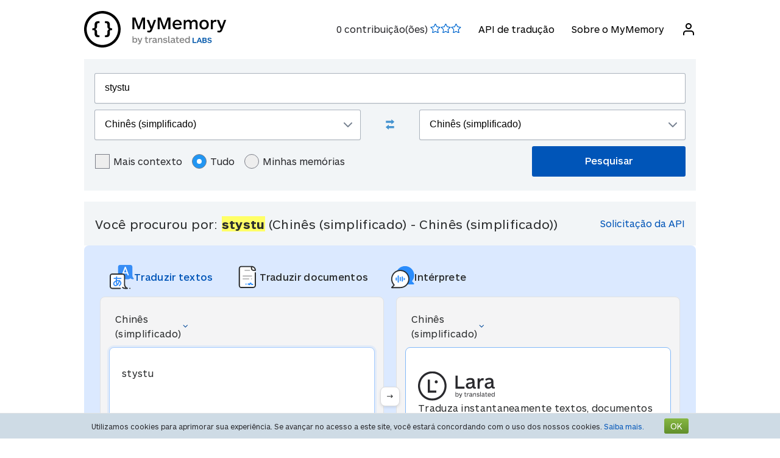

--- FILE ---
content_type: text/html; charset=UTF-8
request_url: https://mymemory.translated.net/pt/Chin%C3%AAs-%28simplificado%29/Chin%C3%AAs-%28simplificado%29/stystu
body_size: 9820
content:
<html lang="pt">
<head>
    <title>Stystu - Chinês (simplificado) - Chinês (simplificado) Tradução e exemplos</title>
    <meta http-equiv="Content-Type" content="text/html;charset=UTF-8"/>
    <meta http-equiv="content-language" content="pt"/>
        <meta name="viewport" content="width=device-width"/>
    <meta name="robots" content="noindex, follow">    <link rel="canonical" href="https://mymemory.translated.net/pt/Chin%C3%AAs-%28simplificado%29/Chin%C3%AAs-%28simplificado%29/stystu"/>
        <link rel="apple-touch-icon" sizes="180x180" href="/public/img/favicon-16x16.png">
    <link rel="icon" type="image/png" sizes="32x32" href="/public/img/favicon-32x32.png">
    <link rel="icon" type="image/png" sizes="16x16" href="/public/img/favicon-16x16.png">
    <link rel="mask-icon" href="/public/img/safari-pinned-tab.svg" color="#5bbad5">
    <meta name="msapplication-TileColor" content="#da532c">
    <meta name="theme-color" content="#ffffff">
    <link href="/public/css/src/mym-translated.css?v=20191128" rel="stylesheet" type="text/css"/>
    <!-- Google Tag Manager -->
        <script>(function(w,d,s,l,i){w[l]=w[l]||[];w[l].push({'gtm.start':
        new Date().getTime(),event:'gtm.js'});var f=d.getElementsByTagName(s)[0],
        j=d.createElement(s),dl=l!='dataLayer'?'&l='+l:'';j.async=true;j.src=
        'https://www.googletagmanager.com/gtm.js?id='+i+dl;f.parentNode.insertBefore(j,f);
        })(window,document,'script','dataLayer','GTM-5M6Q96G');</script>
        <!-- End Google Tag Manager --></head>

<body class="s" data-ui-lang="pt">
<!-- Google Tag Manager (noscript) -->
        <noscript><iframe src="https://www.googletagmanager.com/ns.html?id=GTM-5M6Q96G"
        height="0" width="0" style="display:none;visibility:hidden"></iframe></noscript>
        <!-- End Google Tag Manager (noscript) --><header class="header--standard header header--not-bottom header--pinned header--top">
    <div class="layout layout--norow">
        <a href="https://mymemory.translated.net" class="logo">
            <img src="/public/img/mym_logo_horizontal.svg" class="img-logo" />
        </a>
        <input id="input-hamburger" type="checkbox" />
        <label for="input-hamburger"><i class="icon  ">
                <svg width="24px" height="24px" viewBox="0 0 24 24" version="1.1" xmlns="http://www.w3.org/2000/svg" xmlns:xlink="http://www.w3.org/1999/xlink"><g stroke="none" strokewidth="1" class="icon__fill" fill-rule="evenodd">
                        <path d="M3,13 C2.44771525,13 2,12.5522847 2,12 C2,11.4477153 2.44771525,11 3,11 L21,11 C21.5522847,11 22,11.4477153 22,12 C22,12.5522847 21.5522847,13 21,13 L3,13 Z M3,7 C2.44771525,7 2,6.55228475 2,6 C2,5.44771525 2.44771525,5 3,5 L21,5 C21.5522847,5 22,5.44771525 22,6 C22,6.55228475 21.5522847,7 21,7 L3,7 Z M3,19 C2.44771525,19 2,18.5522847 2,18 C2,17.4477153 2.44771525,17 3,17 L21,17 C21.5522847,17 22,17.4477153 22,18 C22,18.5522847 21.5522847,19 21,19 L3,19 Z" id="path-1"></path>
                    </g></svg></i><i class="icon  ">
                <svg width="24px" height="24px" viewBox="0 0 24 24" version="1.1" xmlns="http://www.w3.org/2000/svg" xmlns:xlink="http://www.w3.org/1999/xlink"><g stroke="none" strokewidth="1" class="icon__fill" fill-rule="evenodd">
                        <path d="M13.4142136,12 L18.7071068,17.2928932 C19.0976311,17.6834175 19.0976311,18.3165825 18.7071068,18.7071068 C18.3165825,19.0976311 17.6834175,19.0976311 17.2928932,18.7071068 L12,13.4142136 L6.70710678,18.7071068 C6.31658249,19.0976311 5.68341751,19.0976311 5.29289322,18.7071068 C4.90236893,18.3165825 4.90236893,17.6834175 5.29289322,17.2928932 L10.5857864,12 L5.29289322,6.70710678 C4.90236893,6.31658249 4.90236893,5.68341751 5.29289322,5.29289322 C5.68341751,4.90236893 6.31658249,4.90236893 6.70710678,5.29289322 L12,10.5857864 L17.2928932,5.29289322 C17.6834175,4.90236893 18.3165825,4.90236893 18.7071068,5.29289322 C19.0976311,5.68341751 19.0976311,6.31658249 18.7071068,6.70710678 L13.4142136,12 Z" id="path-1"></path>
                    </g></svg></i>
        </label>

        <nav>
            <ol>
                <li>
                    <span id="scored"></span>
                </li>
                                    <li><a href="/doc/spec.php">API de tradução</a></li>
                    <li><a href="/doc/">Sobre o MyMemory</a></li>
                
               <li id="userInfo" class="header__userInfo ">
    <a id="signin">
        <i class="icon">
            <svg width="24px" height="24px" viewBox="0 0 24 24" version="1.1" xmlns="http://www.w3.org/2000/svg" xmlns:xlink="http://www.w3.org/1999/xlink">
                <g stroke="none" strokewidth="1" class="icon__fill" fill-rule="evenodd">
                        <path d="M21,21 C21,21.5522847 20.5522847,22 20,22 C19.4477153,22 19,21.5522847 19,21 L19,19 C19,17.3431458 17.6568542,16 16,16 L8,16 C6.34314575,16 5,17.3431458 5,19 L5,21 C5,21.5522847 4.55228475,22 4,22 C3.44771525,22 3,21.5522847 3,21 L3,19 C3,16.2385763 5.23857625,14 8,14 L16,14 C18.7614237,14 21,16.2385763 21,19 L21,21 Z M12,12 C9.23857625,12 7,9.76142375 7,7 C7,4.23857625 9.23857625,2 12,2 C14.7614237,2 17,4.23857625 17,7 C17,9.76142375 14.7614237,12 12,12 Z M12,10 C13.6568542,10 15,8.65685425 15,7 C15,5.34314575 13.6568542,4 12,4 C10.3431458,4 9,5.34314575 9,7 C9,8.65685425 10.3431458,10 12,10 Z" id="path-1">
                        </path>
                    </g>
            </svg>
        </i>
        <span>Entrar</span>
    </a>
</li>        </nav>
    </div>
</header>
<section class="section--overflow">
    <div class="layout">
        <div class="contact-form">
            <div class="select-with-icon__wrapper">
                <form action="/search.php" method="get" name="filter_form" id="f" class="row_form_inline">
                    <div class="input-area">
                        <input type="hidden" name="lang" value="pt"/>
                        <input class="input2" id="text" name="q" type="text" value="stystu">
                        <div class="source_target">
                            <div class="icon__wrapper select-with-icon__wrapper">
                                <select id="select_source_mm" name="sl">

                                    <option value="Autodetect">Autodetectar</option><option value="------" disabled="disabled">------</option><option value="af-ZA">Africâner</option><option value="sq-AL">Albanês</option><option value="de-DE">Alemão</option><option value="de-CH">Alemão suíço</option><option value="am-ET">Amárico</option><option value="hy-AM">Armênio</option><option value="az-AZ">Azeri</option><option value="bjs-BB">Bajan</option><option value="eu-ES">Basco</option><option value="bem-ZM">Bemba</option><option value="bn-IN">Bengali</option><option value="be-BY">Bielorrusso</option><option value="my-MM">Birmanês</option><option value="bi-VU">Bislama</option><option value="br-FR">Bretão</option><option value="bs-BA">Bósnio</option><option value="bg-BG">Búlgaro</option><option value="kea-CV">Cabo-verdeano</option><option value="ca-ES">Catalão</option><option value="kk-KZ">Cazaque</option><option value="ceb-PH">Cebuano</option><option value="ch-GU">Chamorro</option><option selected="selected" value="zh-CN">Chinês (simplificado)</option><option value="zh-TW">Chinês (tradicional)</option><option value="rm-RO">Cigano balcânico</option><option value="zdj-KM">Comorense (Ngazidja)</option><option value="cop-EG">Copta</option><option value="ko-KR">Coreano</option><option value="hr-HR">Croata</option><option value="ku-TR">Curdo</option><option value="da-DK">Dinamarquês </option><option value="dz-BT">Dzongkha</option><option value="sk-SK">Eslovaco</option><option value="sl-SI">Esloveno</option><option value="es-ES">Espanhol</option><option value="eo-EU">Esperanto</option><option value="et-EE">Estoniano</option><option value="fn-FNG">Fanagalo</option><option value="fo-FO">Faroese</option><option value="fi-FI">Finlandês</option><option value="fr-FR">Francês</option><option value="ht-HT">Francês crioulo (Haiti)</option><option value="acf-LC">Francês crioulo (Santa Lúcia)</option><option value="crs-SC">Francês crioulo Seselwa)</option><option value="gl-ES">Galego</option><option value="cy-GB">Galês</option><option value="ga-IE">Gaélico Irlandês</option><option value="gd-GB">Gaélico da Escócia</option><option value="ka-GE">Georgiano</option><option value="el-GR">Grego</option><option value="grc-GR">Grego (clássico)</option><option value="gu-IN">Gujarati</option><option value="ha-NE">Hausa</option><option value="haw-US">Havaiano</option><option value="he-IL">Hebraico</option><option value="hi-IN">Hindi</option><option value="nl-NL">Holandês</option><option value="hu-HU">Húngaro</option><option value="id-ID">Indonésio</option><option value="en-GB">Inglês</option><option value="aig-AG">Inglês crioulo (Antígua e Barbuda)</option><option value="bah-BS">Inglês crioulo (Bahamas)</option><option value="gcl-GD">Inglês crioulo (Granada)</option><option value="gyn-GY">Inglês crioulo (Guiana)</option><option value="vic-US">Inglês crioulo (Ilhas Virgens)</option><option value="jam-JM">Inglês crioulo (Jamaica)</option><option value="svc-VC">Inglês crioulo (São Vicente)</option><option value="kl-GL">Inuktitut (Groenlândia)</option><option value="is-IS">Islandês</option><option value="it-IT">Italiano</option><option value="ja-JP">Japonês</option><option value="jv-ID">Javanês</option><option value="kab-DZ">Kabiliano</option><option value="kn-IN">Kannada</option><option value="km-KM">Khmer</option><option value="rw-RW">Kinyarwanda</option><option value="rn-BI">Kirundi</option><option value="lo-LA">Laos</option><option value="la-VA">Latim</option><option value="lv-LV">Letão</option><option value="lt-LT">Lituano</option><option value="lb-LU">Luxemburguês</option><option value="mk-MK">Macedônio</option><option value="ms-MY">Malaio</option><option value="dv-MV">Maldiviano</option><option value="mg-MG">Malgaxe</option><option value="mt-MT">Maltês</option><option value="gv-IM">Manês gaélico</option><option value="mi-NZ">Maori</option><option value="mh-MH">Marshalês</option><option value="men-SL">Mende</option><option value="mn-MN">Mongol</option><option value="mfe-MU">Morisyen</option><option value="ne-NP">Nepalês</option><option value="niu-NU">Niuean</option><option value="no-NO">Norueguês</option><option value="ny-MW">Nyanja</option><option value="pau-PW">Palauano</option><option value="pa-IN">Panjabi</option><option value="pap-CW">Papiamento</option><option value="ur-PK">Paquistanês</option><option value="ps-PK">Pashto</option><option value="fa-IR">Persa</option><option value="pis-SB">Pijin</option><option value="pl-PL">Polonês</option><option value="pt-PT">Português</option><option value="pov-GW">Português crioulo (Alta Guiné)</option><option value="pot-US">Potawatomi</option><option value="qu-PE">Quechua</option><option value="ky-KG">Quirguis</option><option value="ro-RO">Romeno</option><option value="ru-RU">Russo</option><option value="sm-WS">Samoano</option><option value="sg-CF">Sango</option><option value="sn-ZW">Shona</option><option value="si-LK">Sinhala</option><option value="syc-TR">Siríaco (Aramaico)</option><option value="so-SO">Somali</option><option value="ckb-IQ">Sorani Curdo</option><option value="st-ST">Sotho do Sul</option><option value="srn-SR">Sranan Tongo</option><option value="sw-SZ">Suaíli</option><option value="sv-SE">Sueco</option><option value="sr-RS">Sérvio</option><option value="tl-PH">Tagalo</option><option value="th-TH">Tailandês</option><option value="tg-TJ">Tajique</option><option value="tmh-DZ">Tamashek (Tuareg)</option><option value="ta-LK">Tamil</option><option value="cs-CZ">Tcheco</option><option value="te-IN">Telugu</option><option value="tet-TL">Tetum</option><option value="bo-CN">Tibetano</option><option value="tpi-PG">Tok Pisin</option><option value="tkl-TK">Tokelauano</option><option value="to-TO">Tongano</option><option value="ti-TI">Triguínia</option><option value="tn-BW">Tswana</option><option value="tr-TR">Turco</option><option value="tk-TM">Turcomeno</option><option value="tvl-TV">Tuvaluano</option><option value="uk-UA">Ucraniano</option><option value="ppk-ID">Uma</option><option value="uz-UZ">Usbeque</option><option value="vi-VN">Vietnamita</option><option value="wls-WF">Wallisiano</option><option value="wo-SN">Wolof</option><option value="xh-ZA">Xhosa</option><option value="yi-YD">Yiddish</option><option value="zu-ZA">Zulu</option><option value="ar-SA">Árabe</option>                                </select>
                                <div class="select-with-icon__right-icon">
                                    <svg width="14px" height="8px" viewBox="0 0 14 8"><g stroke="none" stroke-width="1" class="icon__fill" fill-rule="evenodd"><g transform="translate(-5.000000, -8.000000)" fill-rule="nonzero"><path d="M17.2928932,8.29289322 C17.6834175,7.90236893 18.3165825,7.90236893 18.7071068,8.29289322 C19.0976311,8.68341751 19.0976311,9.31658249 18.7071068,9.70710678 L12.7071068,15.7071068 C12.3165825,16.0976311 11.6834175,16.0976311 11.2928932,15.7071068 L5.29289322,9.70710678 C4.90236893,9.31658249 4.90236893,8.68341751 5.29289322,8.29289322 C5.68341751,7.90236893 6.31658249,7.90236893 6.70710678,8.29289322 L12,13.5857864 L17.2928932,8.29289322 Z"></path></g></g></svg>
                                </div>
                            </div>
                            <div class="swap-language"><span class="icon-swap" id="swp-language"></span></div>
                            <div class="icon__wrapper select-with-icon__wrapper">
                                <select id="select_target_mm" name="tl">
                                    <option value="af-ZA">Africâner</option><option value="sq-AL">Albanês</option><option value="de-DE">Alemão</option><option value="de-CH">Alemão suíço</option><option value="am-ET">Amárico</option><option value="hy-AM">Armênio</option><option value="az-AZ">Azeri</option><option value="bjs-BB">Bajan</option><option value="eu-ES">Basco</option><option value="bem-ZM">Bemba</option><option value="bn-IN">Bengali</option><option value="be-BY">Bielorrusso</option><option value="my-MM">Birmanês</option><option value="bi-VU">Bislama</option><option value="br-FR">Bretão</option><option value="bs-BA">Bósnio</option><option value="bg-BG">Búlgaro</option><option value="kea-CV">Cabo-verdeano</option><option value="ca-ES">Catalão</option><option value="kk-KZ">Cazaque</option><option value="ceb-PH">Cebuano</option><option value="ch-GU">Chamorro</option><option selected="selected" value="zh-CN">Chinês (simplificado)</option><option value="zh-TW">Chinês (tradicional)</option><option value="rm-RO">Cigano balcânico</option><option value="zdj-KM">Comorense (Ngazidja)</option><option value="cop-EG">Copta</option><option value="ko-KR">Coreano</option><option value="hr-HR">Croata</option><option value="ku-TR">Curdo</option><option value="da-DK">Dinamarquês </option><option value="dz-BT">Dzongkha</option><option value="sk-SK">Eslovaco</option><option value="sl-SI">Esloveno</option><option value="es-ES">Espanhol</option><option value="eo-EU">Esperanto</option><option value="et-EE">Estoniano</option><option value="fn-FNG">Fanagalo</option><option value="fo-FO">Faroese</option><option value="fi-FI">Finlandês</option><option value="fr-FR">Francês</option><option value="ht-HT">Francês crioulo (Haiti)</option><option value="acf-LC">Francês crioulo (Santa Lúcia)</option><option value="crs-SC">Francês crioulo Seselwa)</option><option value="gl-ES">Galego</option><option value="cy-GB">Galês</option><option value="ga-IE">Gaélico Irlandês</option><option value="gd-GB">Gaélico da Escócia</option><option value="ka-GE">Georgiano</option><option value="el-GR">Grego</option><option value="grc-GR">Grego (clássico)</option><option value="gu-IN">Gujarati</option><option value="ha-NE">Hausa</option><option value="haw-US">Havaiano</option><option value="he-IL">Hebraico</option><option value="hi-IN">Hindi</option><option value="nl-NL">Holandês</option><option value="hu-HU">Húngaro</option><option value="id-ID">Indonésio</option><option value="en-GB">Inglês</option><option value="aig-AG">Inglês crioulo (Antígua e Barbuda)</option><option value="bah-BS">Inglês crioulo (Bahamas)</option><option value="gcl-GD">Inglês crioulo (Granada)</option><option value="gyn-GY">Inglês crioulo (Guiana)</option><option value="vic-US">Inglês crioulo (Ilhas Virgens)</option><option value="jam-JM">Inglês crioulo (Jamaica)</option><option value="svc-VC">Inglês crioulo (São Vicente)</option><option value="kl-GL">Inuktitut (Groenlândia)</option><option value="is-IS">Islandês</option><option value="it-IT">Italiano</option><option value="ja-JP">Japonês</option><option value="jv-ID">Javanês</option><option value="kab-DZ">Kabiliano</option><option value="kn-IN">Kannada</option><option value="km-KM">Khmer</option><option value="rw-RW">Kinyarwanda</option><option value="rn-BI">Kirundi</option><option value="lo-LA">Laos</option><option value="la-VA">Latim</option><option value="lv-LV">Letão</option><option value="lt-LT">Lituano</option><option value="lb-LU">Luxemburguês</option><option value="mk-MK">Macedônio</option><option value="ms-MY">Malaio</option><option value="dv-MV">Maldiviano</option><option value="mg-MG">Malgaxe</option><option value="mt-MT">Maltês</option><option value="gv-IM">Manês gaélico</option><option value="mi-NZ">Maori</option><option value="mh-MH">Marshalês</option><option value="men-SL">Mende</option><option value="mn-MN">Mongol</option><option value="mfe-MU">Morisyen</option><option value="ne-NP">Nepalês</option><option value="niu-NU">Niuean</option><option value="no-NO">Norueguês</option><option value="ny-MW">Nyanja</option><option value="pau-PW">Palauano</option><option value="pa-IN">Panjabi</option><option value="pap-CW">Papiamento</option><option value="ur-PK">Paquistanês</option><option value="ps-PK">Pashto</option><option value="fa-IR">Persa</option><option value="pis-SB">Pijin</option><option value="pl-PL">Polonês</option><option value="pt-PT">Português</option><option value="pov-GW">Português crioulo (Alta Guiné)</option><option value="pot-US">Potawatomi</option><option value="qu-PE">Quechua</option><option value="ky-KG">Quirguis</option><option value="ro-RO">Romeno</option><option value="ru-RU">Russo</option><option value="sm-WS">Samoano</option><option value="sg-CF">Sango</option><option value="sn-ZW">Shona</option><option value="si-LK">Sinhala</option><option value="syc-TR">Siríaco (Aramaico)</option><option value="so-SO">Somali</option><option value="ckb-IQ">Sorani Curdo</option><option value="st-ST">Sotho do Sul</option><option value="srn-SR">Sranan Tongo</option><option value="sw-SZ">Suaíli</option><option value="sv-SE">Sueco</option><option value="sr-RS">Sérvio</option><option value="tl-PH">Tagalo</option><option value="th-TH">Tailandês</option><option value="tg-TJ">Tajique</option><option value="tmh-DZ">Tamashek (Tuareg)</option><option value="ta-LK">Tamil</option><option value="cs-CZ">Tcheco</option><option value="te-IN">Telugu</option><option value="tet-TL">Tetum</option><option value="bo-CN">Tibetano</option><option value="tpi-PG">Tok Pisin</option><option value="tkl-TK">Tokelauano</option><option value="to-TO">Tongano</option><option value="ti-TI">Triguínia</option><option value="tn-BW">Tswana</option><option value="tr-TR">Turco</option><option value="tk-TM">Turcomeno</option><option value="tvl-TV">Tuvaluano</option><option value="uk-UA">Ucraniano</option><option value="ppk-ID">Uma</option><option value="uz-UZ">Usbeque</option><option value="vi-VN">Vietnamita</option><option value="wls-WF">Wallisiano</option><option value="wo-SN">Wolof</option><option value="xh-ZA">Xhosa</option><option value="yi-YD">Yiddish</option><option value="zu-ZA">Zulu</option><option value="ar-SA">Árabe</option>                                </select>
                                <div class=" select-with-icon__right-icon">
                                    <svg width="14px" height="8px" viewBox="0 0 14 8"><g stroke="none" stroke-width="1" class="icon__fill" fill-rule="evenodd"><g transform="translate(-5.000000, -8.000000)" fill-rule="nonzero"><path d="M17.2928932,8.29289322 C17.6834175,7.90236893 18.3165825,7.90236893 18.7071068,8.29289322 C19.0976311,8.68341751 19.0976311,9.31658249 18.7071068,9.70710678 L12.7071068,15.7071068 C12.3165825,16.0976311 11.6834175,16.0976311 11.2928932,15.7071068 L5.29289322,9.70710678 C4.90236893,9.31658249 4.90236893,8.68341751 5.29289322,8.29289322 C5.68341751,7.90236893 6.31658249,7.90236893 6.70710678,8.29289322 L12,13.5857864 L17.2928932,8.29289322 Z"></path></g></g></svg>
                                </div>
                            </div>
                        </div>
                        <div class="search-area">
                            <div class="advanced-search-radio hidemobile">
                                <label class="container">Mais contexto                                    <input type="checkbox" id="concordancer_check" name="concordancer"  value="1" >
                                    <span class="checkmark"></span>
                                </label>
                                    <label class="container">Tudo                                        <input id="concordancer_radio" type=radio name="ownerFilter" value="all" checked/>
                                        <span class="radiobtn"></span>
                                    </label>                        
                                    <label class="container">Minhas memórias                                        <input id="concordancer_radio" type=radio name="ownerFilter" id="only-my-memory" value="mine" />
                                        <span class="radiobtn"></span>
                                    </label>
                                  

                            </div>
                            <input id="search-button" class="button search-button--results" type="submit" value="Pesquisar"/>
                        </div>
                    </div>
                </form>
            </div>
        </div>
    </div>
</section>

<section class="section--overflow">
    </section>

<section class="section--overflow distance--top-18">
    <div class="layout">
        <div class="contact-form">
            <div id="box_search_title" class="adshook">
                <a name="search" class="search_again_anchor hidedesktop"></a>
                <h1 class="search_title">Você procurou por: <i>stystu</i> (Chinês (simplificado)  - Chinês (simplificado)) </h1>
                <ul class="mn2liv hidemobile">
                    <li><a rel="nofollow" target="_blank" href="https://api.mymemory.translated.net/get?q=stystu&langpair=zh|zh">Solicitação da API</a></li>                    
                </ul>
            </div><!-- // - box_search_title -->
        </div>

    </div>
</section>

<script>
    document.getElementById("text").value = "stystu";
</script>

<section lang="layout--overflow">
<div class="layout">
<head>
  <meta charset="utf-8">
  <meta name="viewport" content="width=device-width, initial-scale=1">
  <link rel="stylesheet" href="https://mymemory.translated.net/public/css/src/lara-style.css">
</head>

<div class="feature-container">
  <div class="lara-menu-feature">
    <a href="https://laratranslate.com/tradutor?sourceApp=mymemory" target="_blank" class="lara-item-feature">
        <img src="https://mymemory.translated.net/public/img/translate-icon.svg" alt="Tradutor" />
	    <p class="lara-item-text-feature-first">
        <span class="desktop-text">Traduzir textos</span>
        <span class="mobile-text">Texto</span>
      </p>
    </a>
    <a href="https://laratranslate.com/tradutor/documentos?sourceApp=mymemory" target="_blank" class="lara-item-feature">
            <img src="https://mymemory.translated.net/public/img/document-icon.svg" alt="Tradutor documentos" />
	    <p class="lara-item-text-feature-second">
        <span class="desktop-text">Traduzir documentos</span>
        <span class="mobile-text">Doc.</span>
      </p>
    </a>
    <a href="https://laralive.com/tradutor/intérprete?sourceApp=mymemory" target="_blank" class="lara-item-feature">
            <img src="https://mymemory.translated.net/public/img/chat-icon.svg" alt="Tradutor voz" />
	    <p class="lara-item-text-feature-third">
        <span class="desktop-text">Intérprete</span>
        <span class="mobile-text">Voz</span>
      </p>
    </a>
  </div>
  <div class="feature-translator-container"
    onclick="window.location.href='https://laratranslate.com/tradutor?sourceApp=mymemory&source=zh&target=zh&text=stystu';"
    style="cursor: pointer;">
    <div class="translator-card-item">
      <a href="https://laratranslate.com/tradutor?sourceApp=mymemory&source=zh&target=zh&text=stystu"
        class="translator-card-item-text" onclick="event.stopPropagation();">
        <p>Chinês (simplificado)</p>
              <img src="https://mymemory.translated.net/public/img/chevron-icon.svg" alt="Tradutor" />
      </a>
      <div class="translator-card-item-source">
        <p>stystu</p>
      </div>
    </div>
    <div style="position: relative;">
      <div class="translator-card-arrow">
              <img src="https://mymemory.translated.net/public/img/arrow.svg" alt="Tradutor" />
      </div>
    </div>
    <div class="translator-card-item-second">
      <a href="https://laratranslate.com/tradutor?sourceApp=mymemory&source=zh&target=zh&text=stystu"
        class="translator-card-item-text" onclick="event.stopPropagation();">
        <p>Chinês (simplificado)</p>
              <img src="https://mymemory.translated.net/public/img/chevron-icon.svg" alt="Tradutor" />
      </a>
      <div class="translator-card-item-target">
        <div class="translator-card-item-target-content">
                    <img src="https://mymemory.translated.net/public/img/lara-logo.svg" alt="Tradutor" />
		<div class="translator-card-item-target-text">
            <p>Traduza instantaneamente textos, documentos e voz com a Lara</p>
          </div>
          <a href="https://laratranslate.com/tradutor?sourceApp=mymemory&source=zh&target=zh&text=stystu" class="translator-button"
            onclick="event.stopPropagation();">Traduzir agora</a>
        </div>
      </div>
    </div>
  </div>
</div>
</div>
</section>




                <section class="layout-overflow">
                    <div class="layout">
                        <div class="human_trans_area">
                            <div class="layout__row row_container">
                                <h2>Contribuições humanas</h2>
                            </div>
                            <div class="layout__row row_container">
                                <p class="st">A partir de tradutores profissionais, empresas, páginas da web e repositórios de traduções disponíveis gratuitamente</p>
                                <p class="add"><span class="icon-plus"></span><a class="trs">Adicionar uma tradução</a></p>
                            </div>
                            <div class="cl"></div>
                            <div class="row_container res_container layout__row hidemobile ls">
                                <div class="auto_cell auto_cell__title layout__col-4 layout__col-sm-12 layout__col-xs-12">
                                    <h3 >Chinese</h3>
                                </div>
                                <div class="auto_cell auto_cell__title layout__col-4 layout__col-sm-12 layout__col-xs-12">
                                    <h3 >Chinese</h3>
                                </div>
                                <div class="auto_cell auto_cell__title layout__col-4 layout__col-sm-12 layout__col-xs-12">
                                    <h3 >Informações</h3>
                                </div>

                            </div>
                            <div>
                                <div id="insertArea" class="layout__row row_container" style="display:none"></div>
                            </div>
                        </div>
                    </div>
                </section>



                <div class="cl"></div><ul class="ls" id="no_human"><li style="text-align:center;line-height:20px;width:100%;font-size:120%;"><br/>Nenhuma tradução humana foi encontrada.<br/><span id="pleaseContribute"><br/>Colabore!</span></li></ul>

            <section class="layout-overflow">
                <div class="layout">
                    <div class="human_trans_area">
                        <div class="layout__row row_container" style="justify-content: center">
                            <p class="add"><span class="icon-plus"></span><a class="trs">Adicionar uma tradução</a></p>
                        </div>
                    </div>
                </div>
            </section>
            <div class="cl"></div>

            <!-- Pie di pagina -->
            <input type="hidden" name="app_segment" id="app_new_segment" value=""/>
            <input type="hidden" name="app_segment" id="app_old_segment" value=""/>
        </div>
    </div>
    </div>
</section>

<section class="section--overflow">
    <div class="layout">
<head>
  <meta charset="utf-8">
  <meta name="viewport" content="width=device-width, initial-scale=1">
  <link rel="stylesheet" href="https://mymemory.translated.net/public/css/src/lara-style.css">

</head>

<div class="banner-container" onclick="window.open('https://laratranslate.com/tradutor?sourceApp=mymemory', '_blank');" style="cursor: pointer;">
     <img class="banner-bg" src="https://mymemory.translated.net/public/img/devices-screenshots/pt-PT.png"
	alt="Lara Translate app interface on multiple devices" />
  <div class="banner">
        <img src="https://mymemory.translated.net/public/img/lara-logo.svg" alt="Lara Translate Official Logo" />
	  <h2 class="banner-title">A tradutora mais fiável do mundo</h2>
    <p class="banner-text">Tradução fiel de texto, documentos e voz</p>
    <a href="https://laratranslate.com/tradutor?sourceApp=mymemory" target="_blank" class="banner-button" onclick="event.stopPropagation();">
      Obter a Lara gratuitamente
    </a>
  </div>
</div>
</div>
</section>

<section class="section--overflow">
    <div class="layout">
        <div class="layout__row layout__row--center ">
            <div class="layout__col-12 layout__col-xs-12">
                <div class="hero-text hero-text--center distance--top-42 distance--bottom--18">
                    <h3>
                        Consiga uma tradução melhor através<br/><span id="segcounter">
			<b> 9,418,485,148 </b>
                </span>de colaborações humanas                    </h3>
                </div>
            </div>
        </div>
    </div>
</section>
<section class="section--overflow distance--top-18">
    <div class="layout">

            </div>
</section>
<section class="section--overflow distance--top-18">
    <div class="layout">
        <h6>
            Usuários estão solicitando auxílio neste momento:        </h6>
        <br/>
        <div id="otherlinks" class="hidemobile">
            <a style="white-space: nowrap;" href="https://mymemory.translated.net/pt/Dinamarquês-/Húngaro/luftfartssikkerhed"><b>luftfartssikkerhed</b>&nbsp;<small>(Dinamarquês &gt;Húngaro)</small></a><a style="white-space: nowrap;" href="https://mymemory.translated.net/pt/Inglês/Italiano/spilling"><b>spilling</b>&nbsp;<small>(Inglês&gt;Italiano)</small></a><a style="white-space: nowrap;" href="https://mymemory.translated.net/pt/Inglês/Dinamarquês-/dominance"><b>dominance</b>&nbsp;<small>(Inglês&gt;Dinamarquês )</small></a><a style="white-space: nowrap;" href="https://mymemory.translated.net/pt/Espanhol/Inglês/weissm%C3%BCller"><b>weissmüller</b>&nbsp;<small>(Espanhol&gt;Inglês)</small></a><a style="white-space: nowrap;" href="https://mymemory.translated.net/pt/Inglês/Francês/harpercollins"><b>harpercollins</b>&nbsp;<small>(Inglês&gt;Francês)</small></a><a style="white-space: nowrap;" href="https://mymemory.translated.net/pt/Italiano/Inglês/bisogni-stringenti"><b>bisogni stringenti</b>&nbsp;<small>(Italiano&gt;Inglês)</small></a><a style="white-space: nowrap;" href="https://mymemory.translated.net/pt/Português/Inglês/vc-est%C3%A1-em-que-pais"><b>vc está em que pais</b>&nbsp;<small>(Português&gt;Inglês)</small></a><a style="white-space: nowrap;" href="https://mymemory.translated.net/pt/Inglês/Italiano/have-you-got-any"><b>have you got any</b>&nbsp;<small>(Inglês&gt;Italiano)</small></a><a style="white-space: nowrap;" href="https://mymemory.translated.net/pt/Italiano/Inglês/tuff"><b>tuff</b>&nbsp;<small>(Italiano&gt;Inglês)</small></a><a style="white-space: nowrap;" href="https://mymemory.translated.net/pt/Inglês/Tagalo/i-read-the-book"><b>i read the book</b>&nbsp;<small>(Inglês&gt;Tagalo)</small></a><a style="white-space: nowrap;" href="https://mymemory.translated.net/pt/Italiano/Inglês/keep-calm-and-boia-chi-molla"><b>keep calm and boia chi molla</b>&nbsp;<small>(Italiano&gt;Inglês)</small></a><a style="white-space: nowrap;" href="https://mymemory.translated.net/pt/Inglês/Esloveno/post-clearance"><b>post clearance</b>&nbsp;<small>(Inglês&gt;Esloveno)</small></a><a style="white-space: nowrap;" href="https://mymemory.translated.net/pt/Inglês/Tagalo/because-some-people-dont-know-how-to-swim"><b>because some people dont know how to swim</b>&nbsp;<small>(Inglês&gt;Tagalo)</small></a><a style="white-space: nowrap;" href="https://mymemory.translated.net/pt/Inglês/Português/sand-me-your-pic"><b>sand me your pic</b>&nbsp;<small>(Inglês&gt;Português)</small></a><a style="white-space: nowrap;" href="https://mymemory.translated.net/pt/Inglês/Dinamarquês-/phosphorus"><b>phosphorus</b>&nbsp;<small>(Inglês&gt;Dinamarquês )</small></a><a style="white-space: nowrap;" href="https://mymemory.translated.net/pt/Italiano/Inglês/fiction"><b>fiction</b>&nbsp;<small>(Italiano&gt;Inglês)</small></a><a style="white-space: nowrap;" href="https://mymemory.translated.net/pt/Inglês/Tagalo/on-any-alleged"><b>on any alleged</b>&nbsp;<small>(Inglês&gt;Tagalo)</small></a><a style="white-space: nowrap;" href="https://mymemory.translated.net/pt/Inglês/Lituano/standardized-multimedia-resources"><b>standardized multimedia resources</b>&nbsp;<small>(Inglês&gt;Lituano)</small></a><a style="white-space: nowrap;" href="https://mymemory.translated.net/pt/Hindi/Inglês/doodh-ko-jhag-lagana"><b>doodh ko jhag lagana</b>&nbsp;<small>(Hindi&gt;Inglês)</small></a><a style="white-space: nowrap;" href="https://mymemory.translated.net/pt/Espanhol/Inglês/looked"><b>looked</b>&nbsp;<small>(Espanhol&gt;Inglês)</small></a>        </div>
    </div>
</section>
<br/><br/>
<footer>
    <div class="layout layout--norow">
        <div class="footer__credits">           
            <div>                
                <p>MyMemory é a maior memória de tradução do mundo. Ele foi criado coletando memórias de tradução da União Europeia e das Nações Unidas e alinhando os melhores sites multilíngues específicos de domínio.</p>
                <p>Fazemos parte da Translated, por isso, se você precisar de serviços profissionais de tradução, acesse o nosso <a target="_blank" href="https://translated.com/bem-vindo">site principal.</a></p>
            </div>
        </div>
        <div class="footer__menu">
            <ul>
                	      
                <li><a href="/doc/">Sobre o MyMemory</a></li>
                <li><a href="https://laratranslate.com/tradutor">Tradutor</a></li>
		<li><a href="mailto:mymemory@translated.net?subject=MyMemory%20Abuse&body=http://mymemory.translated.net/pt/Chin%C3%AAs-%28simplificado%29/Chin%C3%AAs-%28simplificado%29/stystu">Denunciar abuso</a></li>
               
                <li><a href="mailto:mymemory@translated.net?subject=About%20MyMemory">Fale conosco</a></li>
                <li><a href="https://translatedlabs.com/bem-vindo" class="translated_labs_link">Translated <span>LABS</span></a></li>
                <li><a href="/terms-and-conditions">Terms of Service</a></li>
    
	</ul>

        </div>
        <div class="footer__menu languages icon__wrapper select-with-icon__wrapper">

            <!--MyMemory em seu idioma:-->
            <div class="choose_lang">
                <ul>
                                                                <li><a rel="alternate" hreflang="en" href="https://mymemory.translated.net/en/Chinese-%28Simplified%29/Chinese-%28Simplified%29/stystu">English</a></li>
                                            <li><a rel="alternate" hreflang="it" href="https://mymemory.translated.net/it/Cinese-semplificato/Cinese-semplificato/stystu">Italiano</a></li>
                                            <li><a rel="alternate" hreflang="es" href="https://mymemory.translated.net/es/Chino-%28Simplificado%29/Chino-%28Simplificado%29/stystu">Español</a></li>
                                            <li><a rel="alternate" hreflang="fr" href="https://mymemory.translated.net/fr/Chinois-%28simplifi%C3%A9%29/Chinois-%28simplifi%C3%A9%29/stystu">Français</a></li>
                                            <li><a rel="alternate" hreflang="de" href="https://mymemory.translated.net/de/Chinesisch-%28Vereinfacht%29/Chinesisch-%28Vereinfacht%29/stystu">Deutsch</a></li>
                                            <li><a rel="alternate" hreflang="nl" href="https://mymemory.translated.net/nl/Chinees-%28Vereenvoudigd%29/Chinees-%28Vereenvoudigd%29/stystu">Nederlands</a></li>
                                            <li><a rel="alternate" hreflang="sv" href="https://mymemory.translated.net/sv/Kinesiska-%28f%C3%B6renklad%29/Kinesiska-%28f%C3%B6renklad%29/stystu">Svenska</a></li>
                                            <li><a rel="alternate" hreflang="pt" href="https://mymemory.translated.net/pt/Chin%C3%AAs-%28simplificado%29/Chin%C3%AAs-%28simplificado%29/stystu">Português</a></li>
                                            <li><a rel="alternate" hreflang="ru" href="https://mymemory.translated.net/ru/%D0%9A%D0%B8%D1%82%D0%B0%D0%B9%D1%81%D0%BA%D0%B8%D0%B9-%28%D1%83%D0%BF%D1%80%D0%BE%D1%89%D0%B5%D0%BD%D0%BD%D1%8B%D0%B9%29/%D0%9A%D0%B8%D1%82%D0%B0%D0%B9%D1%81%D0%BA%D0%B8%D0%B9-%28%D1%83%D0%BF%D1%80%D0%BE%D1%89%D0%B5%D0%BD%D0%BD%D1%8B%D0%B9%29/stystu">Русский</a></li>
                                            <li><a rel="alternate" hreflang="ja" href="https://mymemory.translated.net/ja/%E7%B0%A1%E4%BD%93%E5%AD%97%E4%B8%AD%E5%9B%BD%E8%AA%9E/%E7%B0%A1%E4%BD%93%E5%AD%97%E4%B8%AD%E5%9B%BD%E8%AA%9E/stystu">日本語</a></li>
                                            <li><a rel="alternate" hreflang="zh" href="https://mymemory.translated.net/zh/%E7%AE%80%E4%BD%93%E4%B8%AD%E6%96%87/%E7%AE%80%E4%BD%93%E4%B8%AD%E6%96%87/stystu">汉语</a></li>
                                            <li><a rel="alternate" hreflang="ko" href="https://mymemory.translated.net/ko/%EC%A4%91%EA%B5%AD%EC%96%B4%28%EA%B0%84%EC%B2%B4%EC%9E%90%29/%EC%A4%91%EA%B5%AD%EC%96%B4%28%EA%B0%84%EC%B2%B4%EC%9E%90%29/stystu">한국어</a></li>
                                            <li><a rel="alternate" hreflang="trz" href="https://mymemory.translated.net/trz/Autodetect//stystu"></a></li>
                                                        </ul>

            </div>
        </div>
    </div>
</footer>

<div id="privacy-policy"><div><span>Utilizamos cookies para aprimorar sua experiência. Se avançar no acesso a este site, você estará concordando com o uso dos nossos cookies. <a href="https://translated.com/reserva" target="_blank" title="Privacy Policy">Saiba mais.</a></span>
        <span class="privacy-policy-accept"><a>OK</a></span></div></div>


<script type="text/javascript" src="//ajax.googleapis.com/ajax/libs/jquery/3.3.1/jquery.min.js"></script>
<script type="text/javascript" src="/public/js/build/mymemory.min.js?v=20191128"></script>
<script>
var messages = {"connection_error":"Houve um problema ao tentar conectar com o servidor.\\n\\n","save":"Salvar","cancel":"Cancelar","wait_previuos_op":"Aguarde at\u00e9 que a opera\u00e7\u00e3o anterior seja conclu\u00edda.","done":"Conclu\u00eddo","req_prob":"Houve um problema com a requisi\u00e7\u00e3o.","http_req_error":"N\u00e3o \u00e9 poss\u00edvel criar inst\u00e2ncia XMLHTTP","low_score":"Deseja atribuir uma pontua\u00e7\u00e3o baixa a esta tradu\u00e7\u00e3o?","confirm_deletion":"Deseja excluir esta linha?","mozilla_extra":"Para este navegador voc\u00ea precisa de privil\u00e9gios extras para copiar o texto.\\n\\nEntre em contato com mymemory@translated.net para mais informa\u00e7\u00f5es.","copied_clipboard":"Conclu\u00eddo. Use CTRL+V para colar em seu aplicativo","info_formats":"Voc\u00ea pode importar os seguintes formatos:\\n\\nTMX:  F\u00e1cil de exportar a partir de Trados e outras ferramentas de tradu\u00e7\u00e3o (CAT Tools)\\nZIP:  Pode conter um ou mais arquivos tmx (sugerido)","confirm_file_deletion":"Deseja apagar todos os segmentos associados a este arquivo a partir do TMS?","confirm_no_subject":"Tem certeza que n\u00e3o deseja selecionar um assunto?","queue":"Na fila","processing":"Processando","wait":"Aguarde","confirm_tmx_deletion":"Deseja apagar este arquivo?","info_mt":"Para aprimorar o n\u00famero de correspond\u00eancias encontradas em seu arquivo, voc\u00ea pode usar a tradu\u00e7\u00e3o autom\u00e1tica para os segmentos sem correspond\u00eancias encontrados em nossa\/sua mem\u00f3ria.","info_mm":"Voc\u00ea pode optar por limitar a busca de correspond\u00eancias aos segmentos que voc\u00ea enviou.","login_required":"Fa\u00e7a o login ou registre-se para usar esta fun\u00e7\u00e3o","close_insert":"Fechar \u00e1rea de inser\u00e7\u00e3o","add_translation":"Adicionar uma tradu\u00e7\u00e3o","contribution":"contribui\u00e7\u00e3o(\u00f5es)","op_wait":"Outra opera\u00e7\u00e3o est\u00e1 em andamento. Aguarde.","similar_notice":"H\u00e1 outras tradu\u00e7\u00f5es semelhantes a que voc\u00ea editou.\\nDeseja v\u00ea-las?","last_up":"\u00daltima atualiza\u00e7\u00e3o:","quality":"Qualidade:","subject":"Assunto:","star0":"Seja o primeiro a votar","star1":"N\u00e3o \u00e9 uma tradu\u00e7\u00e3o","star2":"Tradu\u00e7\u00e3o com erro","star3":"N\u00e3o tenho certeza","star4":"Boa em um contexto espec\u00edfico","star5":"Excelente","vote":"Voto adicionado!","update":"Atualizando...","error_pair":"Especifique dois idiomas diferentes","select_source_lang":"Idioma de origem","select_target_lang":"Idioma de destino","insert":"Inserir"};var MM = {"cid":null,"baseURL":"https:\/\/mymemory.translated.net"}</script>
<div id="snackbar" class="snackbar">
        <p class="snackbar__copy"></p>
        <div class="snackbar__close-wrapper">
            <i class="icon snackbar__close">
<svg width="24px" height="24px" viewBox="0 0 24 24" version="1.1" xmlns="http://www.w3.org/2000/svg" xmlns:xlink="http://www.w3.org/1999/xlink"><g stroke="none" strokewidth="1" class="icon__fill" fill-rule="evenodd">
        <path d="M13.4142136,12 L18.7071068,17.2928932 C19.0976311,17.6834175 19.0976311,18.3165825 18.7071068,18.7071068 C18.3165825,19.0976311 17.6834175,19.0976311 17.2928932,18.7071068 L12,13.4142136 L6.70710678,18.7071068 C6.31658249,19.0976311 5.68341751,19.0976311 5.29289322,18.7071068 C4.90236893,18.3165825 4.90236893,17.6834175 5.29289322,17.2928932 L10.5857864,12 L5.29289322,6.70710678 C4.90236893,6.31658249 4.90236893,5.68341751 5.29289322,5.29289322 C5.68341751,4.90236893 6.31658249,4.90236893 6.70710678,5.29289322 L12,10.5857864 L17.2928932,5.29289322 C17.6834175,4.90236893 18.3165825,4.90236893 18.7071068,5.29289322 C19.0976311,5.68341751 19.0976311,6.31658249 18.7071068,6.70710678 L13.4142136,12 Z" id="path-1"></path>
    </g></svg></i>
        </div>
    </div>





</body>
</html>
<!-- /silence is golden/  x -->


--- FILE ---
content_type: text/css
request_url: https://mymemory.translated.net/public/css/src/lara-style.css
body_size: 1755
content:
html {
  color: #29292D;
  font-size: 1em;
  line-height: 1.5;
  font-size: 1rem;
  font-family: ARS Maquette Pro, Helvetica Neue, Arial, sans-serif;
  font-feature-settings: normal;
  -webkit-text-size-adjust: 100%;
  tab-size: 4;
}


body {
  width: 100%;
  display: flex;
  flex-direction: column;
  gap: 24px;
  max-width: 1117px;
  margin: 0 auto;

  & p,
  h1,
  h2 {
    margin: 0;
    font-weight: 500;
  }

  & button {
    cursor: pointer;
  }
}

h1,
h2,
p {
  color: #2b2d2e;
  letter-spacing: 0.3px;
}

h2 {
  font-weight: 500;
}

/*menu*/
.lara-menu {
  display: flex;
  flex-direction: row;
  justify-content: flex-start;

  width: 100%;
  padding-right: 48px;
  padding-left: 48px;
  margin-right: auto;
  margin-left: auto;

  @media (max-width: 1199px) {
    max-width: 991px;
  }

  @media (max-width: 991px) {
    max-width: 767px;
    padding-right: 36px;
    padding-left: 36px;
  }

  @media (max-width: 767px) {
    max-width: 575px;
    padding-right: 36px;
    padding-left: 36px;
    flex-direction: column;
    gap: 4px;
  }

  @media (max-width: 575px) {
    max-width: 100%;
    padding-right: 0;
    padding-left: 0;
  }


}

.lara-item {
  display: flex;
  flex-direction: row;
  justify-content: flex-start;
  align-items: center;
  gap: 10px;
  padding: 12px 20px 12px 16px;
  cursor: pointer;
  text-decoration: none;
}

.lara-item-text {
  font-size: 16px;
  font-weight: 500;
}

.lara-item-text-first {
  font-size: 16px;
  font-weight: 500;
}


/*banner*/

.banner-container {
  border-radius: 8px;
  background: #DBE9FF;
  width: 100%;
  padding: 32px 32px 0 32px;
  display: flex;
  flex-direction: row;
  justify-content: center;
  gap: 40px;
  margin-bottom: 24px;
  align-items: end;

  @media (max-width: 1000px) {
    padding: 16px 24px;
    justify-content: flex-start;
    width: auto;
  }
}


@media (max-width: 575px) {
  .banner-container {
    padding: 24px;
    margin: 0 -24px;
  }
}

.banner-bg {
  margin-top: 30px;
  max-width: 542px;
  max-height: 542px;
  object-fit: contain;

  @media (max-width: 1000px) {
    display: none;
  }
}

.banner {
  display: flex;
  flex-direction: column;
  justify-content: center;
  align-items: flex-start;
  gap: 10px;
  max-width: 414px;
  padding-bottom: 38px;

  @media (max-width: 1000px) {
    padding-bottom: 0;

    & .banner-text {
      padding-top: 8px;
    }

    & img {
      padding-bottom: 12px;
    }

    & .banner-button {
      margin-top: 6px;
    }
  }
}

.banner-title {
  font-size: 28px;
  line-height: 34px;
  padding-top: 4px;

  @media (max-width: 1000px) {
    font-size: 30px;
    line-height: 36px;
  }
}

.banner-text {
  font-size: 16px;
  font-weight: 400;
  padding-bottom: 6px;

  @media (max-width: 1000px) {
    font-size: 16px;
  }
}

.banner-button {
  background: #10B981;
  color: #fff;
  border-radius: 8px;
  font-size: 18px;
  font-weight: 500;
  border: none;
  height: 48px;
  display: flex;
  align-items: center;
  justify-content: center;
  text-decoration: none;
  padding: 10px;
}


/*feature*/
.feature-container {
  background: #DBE9FF;
  border-radius: 8px;
  width: auto;

  padding: 20px 26px;
  display: flex;
  flex-direction: column;
  gap: 16px;

  @media (max-width: 1000px) {
    padding: 26px 16px;
  }
}

.feature-translator-container {
  display: grid;
  grid-template-columns: 1fr auto 1fr;
  justify-content: center;
  align-items: center;
  gap: 10px;


  @media (max-width: 1000px) {
    gap: 4px;
  }

  @media (max-width: 575px) {
    grid-template-columns: 1fr;
    grid-template-rows: auto 1fr;
  }
}


.translator-card-item {
  background: #F4F4F5;
  border: 1px solid #E0E2E3;
  padding: 14px;
  display: flex;
  flex-direction: column;
  justify-content: flex-end;
  gap: 6px;
  border-radius: 0.5rem;
  position: relative;
  height: 100%;


  @media (max-width: 1000px) {
    padding: 8px;

    justify-content: flex-start;
  }

  @media (max-width: 575px) {

    height: auto;
  }
}


.translator-card-item-second {
  background: #F4F4F5;
  border: 1px solid #E0E2E3;
  padding: 14px;
  display: flex;
  flex-direction: column;
  justify-content: flex-end;
  gap: 6px;
  border-radius: 0.5rem;
  position: relative;
  height: 100%;


  @media (max-width: 1000px) {
    padding: 8px;
    justify-content: flex-start;
  }
}

.translator-card-item-text {
  font-size: 14px;
  font-weight: 500;
  color: #004899;
  padding: 10px;
  display: flex;
  gap: 8px;
  cursor: pointer;
  width: min-content;
  text-decoration: none;

  & p {
    color: #004899;
  }

  @media (max-width: 1000px) {
    display: none;
  }
}


.translator-card-item-source {
  border: 1px solid #A6CCFF;
  border-radius: 8px;
  box-shadow: 0 0 0 0 #FFFFFF,
    0 0 0 3px #A6CCFF3D,
    0 0 0 0 #00000000;
  height: 100%;
  background: #fff;
  padding: 30px 20px;

  & p {
    display: -webkit-box;
    -webkit-line-clamp: 6;
    -webkit-box-orient: vertical;
    overflow: hidden;
    max-width: 100%;
    word-break: break-word;
    overflow-wrap: break-word;
  }

  @media (max-width: 1000px) {
    padding: 16px 20px;
  }


  @media (max-width: 575px) {

    & p {
      -webkit-line-clamp: 3;
    }
  }
}

.translator-card-item-target {
  border: 1px solid #81B8F7;
  border-radius: 8px;
  min-height: 230px;
  background: #fff;
  display: flex;
  flex-direction: column;
  justify-content: center;


  @media (max-width: 1000px) {
    min-height: 100%;
  }
}

.translator-card-item-target-content {
  padding: 30px 20px;
  display: flex;
  flex-direction: column;
  justify-content: flex-start;
  align-items: flex-start;
  gap: 16px;
  height: auto;

  &>img {
    width: 88px;
    height: 34px;

    @media (max-width: 1000px) {
      width: 57px;
      height: 22px;
    }
  }

  @media (max-width: 1000px) {
    padding: 16px 12px;
  }
}

.translator-card-item-target-text {
  display: flex;
  flex-direction: row;
  justify-content: space-between;
  align-items: center;
  width: 100%;
  height: 100%;
  gap: 16px;

  @media (max-width: 1000px) {
    flex-direction: column;
  }


  &>p {
    font-size: 23px;
    font-weight: 500;
    line-height: 32px;

    @media (max-width: 1000px) {
      font-size: 17px;
      line-height: 21px;
    }
  }

  &>button {
    width: 178px;
    height: 56px;
    padding: 14px 28px;
    background: #0055B8;
    border-radius: 6px;
    border: none;
    color: #fff;
    font-size: 18px;
    font-weight: 500;

    @media (max-width: 1000px) {
      width: 100%;
      height: auto;
      font-size: 14px;
      padding: 6px 15px;
    }
  }
}


.translator-card-arrow {
  position: absolute;
  top: 50%;
  left: 50%;
  transform: translate(-50%, -50%);
  width: 32px;
  height: 32px;
  display: flex;
  align-items: center;
  justify-content: center;
  background: #ffffff;
  border: 1px solid #DBDBDC;
  border-radius: 8px;
  box-shadow: 0 2px 4px rgba(0, 0, 0, 0.1);
  z-index: 10;

  @media (max-width: 1000px) {
    width: 25px;
    height: 20px;
    border-radius: 6px;
  }

  @media (max-width: 575px) {
    top: 50%;
    left: 50%;
    transform: translate(-50%, -50%);
    width: 30px;
    height: 30px;
  }
}

.translator-card-arrow img {
  width: 10px;
  height: 10px;

  @media (max-width: 575px) {
    transform: rotate(90deg);
  }
}


.lara-menu-feature {
  display: flex;
  flex-direction: row;
  justify-content: flex-start;
  gap: 4px;

  @media (max-width: 1000px) {
    gap: 16px;
    margin-left: 8px;
  }

}


.lara-item-feature {
  display: flex;
  flex-direction: row;
  justify-content: flex-start;
  align-items: center;
  gap: 10px;
  padding: 12px 20px 12px 16px;
  cursor: pointer;
  text-decoration: none;

  &>img {
    width: 40px;
    height: 40px;
  }

  @media (max-width: 1000px) {
    padding: 0;
  }
}

.lara-item-text-feature-first,
.lara-item-text-feature-second,
.lara-item-text-feature-third {
  font-size: 16px;
  font-weight: 500;
}

.lara-item-text-feature-first {
  color: #0055B8;
}

.desktop-text {
  display: none;
}

.mobile-text {
  display: inline;
}

@media (min-width: 768px) {
  .desktop-text {
    display: inline;
  }

  .mobile-text {
    display: none;
  }
}

.translator-button {
  height: 56px;
  background: #0055B8;
  border-radius: 6px;
  border: none;
  color: #fff;
  font-size: 18px;
  font-weight: 500;
  text-decoration: none;
  display: flex;
  align-items: center;
  justify-content: center;
  cursor: pointer;
  padding: 12px 24px 12px 24px;
  letter-spacing: -0.7px;

  @media (max-width: 1000px) {
    width: 100%;
    height: 36px;
    font-size: 16px;
    padding: 8px 12px 8px 12px;
  }
}

--- FILE ---
content_type: image/svg+xml
request_url: https://mymemory.translated.net/public/img/chat-icon.svg
body_size: 2836
content:
<svg width="40" height="40" viewBox="0 0 40 40" fill="none" xmlns="http://www.w3.org/2000/svg">
<path d="M24.6875 2.8125C32.4688 2.8125 38.75 9.09375 38.75 16.875C38.75 20.7188 37.2188 24.1875 34.7188 26.7188L38.75 30.9375H24.6875C16.9062 30.9375 10.625 24.6562 10.625 16.875C10.625 9.09375 16.9062 2.8125 24.6875 2.8125Z" fill="#2A8CFC"/>
<path d="M38.75 31.875H24.6875C16.4062 31.875 9.6875 25.1562 9.6875 16.875C9.6875 8.59375 16.4062 1.875 24.6875 1.875C32.9688 1.875 39.6875 8.59375 39.6875 16.875C39.6875 20.5312 38.375 24 36 26.7188L39.4062 30.2812C39.6562 30.5625 39.75 30.9375 39.5938 31.3125C39.4375 31.6875 39.125 31.875 38.75 31.875ZM24.6875 3.75C17.4375 3.75 11.5625 9.625 11.5625 16.875C11.5625 24.125 17.4375 30 24.6875 30H36.5625L34.0625 27.375C33.7188 27 33.7188 26.4375 34.0625 26.0625C36.5 23.5938 37.8125 20.3125 37.8125 16.875C37.8125 9.625 31.9375 3.75 24.6875 3.75Z" fill="#2A8CFC"/>
<path d="M16.875 9.0625C9.09375 9.0625 2.8125 15.3438 2.8125 23.125C2.8125 26.9688 4.34375 30.4375 6.84375 32.9688L2.8125 37.1875H16.875C24.6562 37.1875 30.9375 30.9062 30.9375 23.125C30.9375 15.3438 24.6562 9.0625 16.875 9.0625Z" fill="white"/>
<path d="M16.875 38.125H2.8125C2.4375 38.125 2.09375 37.9062 1.9375 37.5625C1.78125 37.2187 1.875 36.8125 2.125 36.5312L5.53125 32.9688C3.1875 30.25 1.875 26.7812 1.875 23.125C1.875 14.8438 8.59375 8.125 16.875 8.125C25.1563 8.125 31.875 14.8438 31.875 23.125C31.875 31.4062 25.1563 38.125 16.875 38.125ZM5 36.25H16.875C24.125 36.25 30 30.375 30 23.125C30 15.875 24.125 10 16.875 10C9.625 10 3.75 15.875 3.75 23.125C3.75 26.5938 5.09375 29.8438 7.5 32.3125C7.84375 32.6875 7.84375 33.25 7.5 33.625L5 36.25Z" fill="#2B2D2E"/>
<path d="M13.5921 29.125C13.0343 29.125 12.6078 28.6917 12.6078 28.125V18.125C12.6078 17.5583 13.0343 17.125 13.5921 17.125C14.1499 17.125 14.5764 17.5583 14.5764 18.125V28.125C14.5764 28.6917 14.1499 29.125 13.5921 29.125Z" fill="#2A8CFC"/>
<path d="M16.8731 26.5534C16.3154 26.5534 15.8888 26.1289 15.8888 25.5738V20.6759C15.8888 20.1208 16.3154 19.6963 16.8731 19.6963C17.4309 19.6963 17.8574 20.1208 17.8574 20.6759V25.5738C17.8574 26.1289 17.4309 26.5534 16.8731 26.5534Z" fill="#2A8CFC"/>
<path d="M20.1542 27.4108C19.5964 27.4108 19.1699 26.9822 19.1699 26.4218V19.8284C19.1699 19.2679 19.5964 18.8394 20.1542 18.8394C20.712 18.8394 21.1385 19.2679 21.1385 19.8284V26.4218C21.1385 26.9822 20.712 27.4108 20.1542 27.4108Z" fill="#2A8CFC"/>
<path d="M10.3143 25.6966C9.75652 25.6966 9.32999 25.2509 9.32999 24.668V21.5823C9.32999 20.9994 9.75652 20.5537 10.3143 20.5537C10.8721 20.5537 11.2986 20.9994 11.2986 21.5823V24.668C11.2986 25.2509 10.8721 25.6966 10.3143 25.6966Z" fill="#2A8CFC"/>
<path d="M23.4368 24.8392C22.879 24.8392 22.4525 24.3935 22.4525 23.8106V22.4392C22.4525 21.8564 22.879 21.4106 23.4368 21.4106C23.9945 21.4106 24.4211 21.8564 24.4211 22.4392V23.8106C24.4211 24.3935 23.9945 24.8392 23.4368 24.8392Z" fill="#2A8CFC"/>
</svg>


--- FILE ---
content_type: text/javascript
request_url: https://mymemory.translated.net/public/js/build/mymemory.min.js?v=20191128
body_size: 5980
content:
var mmTracker={sendEvent:function(e,n,t,a){"function"==typeof ga&&ga("send",{hitType:"event",eventCategory:e,eventAction:n,eventLabel:t,eventValue:a})}};
!function(a){a.fn.stars=function(t){var n=a(this),s=a.extend({rating:0,id:"id-in-star",clickCallback:!1},t),c={none:"icon-star-none",on:"icon-star-full",off:"icon-star-empty"},r='<div class="stars" data-rating="'+s.rating+'" data-id="'+s.id+'">';for(i=1;i<=5;i++){r+='<span class="'+(i>s.rating?0==s.rating?"icon-star-none":"icon-star-empty":"icon-star-full")+'" data-rating="'+i+'"></span>'}r+='<div class="desc">'+messages["star"+s.rating]+"</div></div>",n.append(r);var o=a(".stars",n);function d(t,i){a("span",o).each(function(n,s){a(s).data("rating")<=t?a(s).attr("class",c.on):t>0&&"out"==i?a(s).attr("class",c.off):a(s).attr("class",c.none)}),a(".desc",n).html(messages["star"+t])}a("span",o).mouseover(function(){d(a(this).data("rating"),"over")}),a("span",o).mouseout(function(){d(o.data("rating"),"out")}),a("span",o).click(function(){o.data("rating",a(this).data("rating")),d(a(this).data("rating"),"click"),s.clickCallback&&s.clickCallback(o.data("rating"))})}}(jQuery);
!function(t){var e,a,l,s,o={init:function(o){var c=t(this);c.hide();var n=t.extend({toggleSelectors:".add a, #insertArea .cancel, .auto_cell,#diradd",userType:"translator",vote:100,cid:!1,segment_dir:"",target_dir:"",msgs:[],error_insert:!1,error_msg:!1,newSegmentResultSelector:"#results3",updateScoreCallback:!1,toggleCallback:function(){console.log("toggle")}},o);s=n.msgs,c.data("vote",n.vote),e=t('<div class="layout__col-4 layout__col-sm-12 layout__col-xs-12"><textarea'+n.segment_dir+"></textarea><br/>"+s.select_source_lang+":<select></select></div>"),a=t('<div class="layout__col-4 layout__col-sm-12 layout__col-xs-12"><textarea'+n.target_dir+"></textarea><br/>"+s.select_target_lang+":<select></select></div>"),l=t('<div class="layout__col-4 layout__col-sm-12 layout__col-xs-12"><div class="insert-cancel-btn"><button class="btn button button--compact insert">'+s.insert+'</button><button class="btn button--compact button--secondary cancel">'+s.cancel+"</button></div></div>"),t("textarea",e).text(n.segment),t("select",e).append(t("#select_source_mm > option").clone()),t("select",a).append(t("#select_target_mm > option").clone()),t("select",l).append(t("#select_subject > option").clone()),t(this).append(e),t(this).append(a),t(this).append(l),t(n.toggleSelectors).click(function(){c.insertarea("toggle")}),t(".insert",c).on("click",function(){return c.insertarea("toggle").insertarea("submit"),!1}),c.data("settings",n)},setTranslation:function(e){t("textarea",a).val(e)},setSegment:function(a){t("textarea",e).val(a)},toggle:function(){var e=t(this);return e.fadeToggle("normal"),t("textarea",a).focus(),e.data("settings").toggleCallback(),e},submit:function(){var s=t(this),o=s.data("settings"),c=t("textarea",e).val().trim(),n=t("textarea",a).val().trim(),r=t("select",e).val(),i=t("select",a).val(),u=t("select",l).val(),d=o.cid,g=t(o.newSegmentResultSelector).html();g='<div><div class="ls"><div class="res_container layout__row" style="background: #daebc28a;"><div class="res_cell source layout__col-4 layout__col-sm-12 layout__col-xs-12"><p class="big" id="elsegm">'+c.replace(/[\u00A0-\u9999<>\&]/g,t=>"&#"+t.charCodeAt(0)+";")+'</p></div><div class="res_cell target layout__col-4 layout__col-sm-12 layout__col-xs-12"><p class="big">'+n.replace(/[\u00A0-\u9999<>\&]/g,t=>"&#"+t.charCodeAt(0)+";")+'</p></div><div class="res_cell layout__col-4 layout__col-sm-12 layout__col-xs-12 dtl"><p id="newtempseg" class="input_bt4"><img src="/public/img/loading2.gif"></p></div></div></div></div>'+g,t(o.newSegmentResultSelector).html(g);var _={cid:d,slang:r,tlang:i,subj:u,newsegment:c,newtranslation:n,vote:s.data("vote")};t.post("/ajaxInsert.php",_,function(t){s.insertarea("submitSuccess",{id:t,rating:vote2rating(s.data("vote"))})})},submitSuccess:function(e){var a=t(this).data("settings"),l=new Date,o=l.getDate(),c=o<10?"0"+o:o,n=l.getMonth()+1,r=n<10?"0"+n:n,i=l.getYear(),u=i<1e3?i+1900:i,d=s.last_up+u+"-"+r+"-"+c+"<br />"+s.quality+' <span id="Q"></span>';t("#newtempseg").html(d),t("#Q","#newtempseg").stars({rating:e.rating,id:e.id}),a.updateScoreCallback&&a.updateScoreCallback(5)}};t.fn.insertarea=function(e){return o[e]?o[e].apply(this,Array.prototype.slice.call(arguments,1)):"object"!=typeof e&&e?void t.error("Method "+e+" does not exist on jQuery.insertarea"):o.init.apply(this,arguments)}}(jQuery);
!function(t){t.fn.segment=function(e){var a=t(this),n=t.extend({starsSelector:".stars-hook",cid:!1,doLoginCallback:!1,ratingCallback:!1,deleteCallback:!1,updateCallback:!1},e),i=function(){return t(".text",a).eq(0).text().trim()},s=function(){return t(".text",a).eq(1).text().trim()},c=function(){return a.data("source")},r=function(){return a.data("target")},o=function(t){if(t.is(":visible")){var e=stripHtml(t.text().trim());t.hide(),t.siblings(".icon-edit").hide();var a='<div class="editArea'+(t.closest(".res_cell").hasClass("source")?" source":" target")+'"><textarea>'+e+"</textarea><div class='insert-cancel-btn' style='margin-top: 12px;'> <button class=\"btn button--compact button--secondary cancel\">"+messages.cancel+'</button><button class="btn button button--compact update">'+messages.save+'</button><div class="cl"></div></div>';t.after(a)}else t.show(),t.siblings(".icon-edit").show(),t.siblings(".editArea").remove()},l=function(){return a.data("id")+(a.data("twins")?","+a.data("twins"):"")},d=function(){return a.data("twins-string")},u=function(){return a.data("id-customer")},g=function(e){$text=e.closest(".res_cell").find(".text"),$textarea=e.closest(".res_cell").find("textarea");var n={old_segment:i(),old_translation:s(),source:c(),target:r(),backtranslation:a.data("bt")?a.data("bt"):0,segment:void 0==t(".source textarea",a).val()?i():t(".source textarea",a).val(),translation:void 0==t(".target textarea",a).val()?s():t(".target textarea",a).val(),ids:l(),map_twin:d(),id_customer:u()};o($text),t.post("/ajaxUpdate.php",n,function(t){$text.text($textarea.val())})};t(n.starsSelector,a).stars({id:a.data("id"),rating:a.data("rating"),clickCallback:function(e){!function(e){var o={ids:l(),rating:e,cid:MM.cid,segment:void 0==t(".source textarea",a).val()?i():t(".source textarea",a).val(),translation:void 0==t(".target textarea",a).val()?s():t(".target textarea",a).val(),ut:MM.userType,source:c(),target:r(),map_twin:d(),id_customer:u()};n.ratingCallback&&n.ratingCallback(o.source+"|"+o.target+"|"+o.ids,o.rating),t.post("/ajaxRateSegment.php",o,function(t){})}(e)}}),t(".text",a).before('<span class="icon-edit"></span>'),a.on("click",".icon-edit",function(e){n.cid?o(t(this).siblings(".text")):!1!==n.doLoginCallback&&n.doLoginCallback()}),t(".box",a).before('<span class="icon-delete"></span>'),a.on("click",".icon-delete",function(e){n.cid?function(){a.fadeOut();var e={id:l(),source:c(),target:r(),segment:i(),map_twin:d(),id_customer:u()};n.deleteCallback&&n.deleteCallback(e.source+"|"+e.target+"|"+e.id,e.source,e.target),t.post("/ajaxDelete.php",e,function(t){})}():!1!==n.doLoginCallback&&n.doLoginCallback()}),a.on("click",".update",function(){g(t(this))}),a.on("click",".cancel",function(){o(t(this).closest(".res_cell").find(".text"))})}}(jQuery);
var messages=new Array,updateLinksTimeout=15e3,updateLinksLoops=0;function vote2rating(e){return e<55?.6:e<57.5?1:e<60?1.6:e<61.5?2:e<63?2.6:e<65.5?3:e<68?3.6:e<71?4:e<74?4.6:e>=74?5:void 0}function rating2vote(e){return e<=1?55:2==e?60:3==e?63:4==e?68:e>=5?74:void 0}function getCookie(e){return document.cookie.length>0&&(c_start=document.cookie.indexOf(e+"="),-1!=c_start)?(c_start=c_start+e.length+1,c_end=document.cookie.indexOf(";",c_start),-1==c_end&&(c_end=document.cookie.length),unescape(document.cookie.substring(c_start,c_end))):""}function updateScore(e){var t=Number(getCookie("score"));t||(t=0);var n=new Date;n.setTime(n.getTime()+31536e6),Number(e)>0&&(t+=Number(e)),document.getElementById("scored").innerHTML=0==t?t+" "+messages.contribution+' <img src="/img/bstar_off.gif" style="border: 0px none ;vertical-align:text-middle" width="17" height="15" title="10"><img src="/img/bstar_off.gif" style="border: 0px none ;vertical-align:text-middle" width="17" height="15" title="100"><img src="/img/bstar_off.gif" style="border: 0px none ;vertical-align:text-middle" width="17" height="15" title="+1000">':t<100?t+" "+messages.contribution+' <img src="/img/bstar_glow.gif" style="border: 0px none ;vertical-align:text-middle" width="17" height="15" title="10"><img src="/img/bstar_off.gif" style="border: 0px none ;vertical-align:text-middle" width="17" height="15" title="100"><img src="/img/bstar_off.gif" style="border: 0px none ;vertical-align:text-middle" width="17" height="15" title="+1000">':t<1e3?t+" "+messages.contribution+' <img src="/img/bstar_on.gif" style="border: 0px none ;vertical-align:text-middle" width="17" height="15" title="10"><img src="/img/bstar_glow.gif" style="border: 0px none ;vertical-align:text-middle" width="17" height="15" title="100"><img src="/img/bstar_off.gif" style="border: 0px none ;vertical-align:text-middle" width="17" height="15" title="+1000">':t+" "+messages.contribution+' <img src="/img/bstar_on.gif" style="border: 0px none ;vertical-align:text-middle" width="17" height="15" title="10"><img src="/img/bstar_on.gif" style="border: 0px none ;vertical-align:text-middle" width="17" height="15" title="100"><img src="/img/bstar_glow.gif" style="border: 0px none ;vertical-align:text-middle" width="17" height="15" title="+1000">',document.cookie="score="+escape(t)+";expires="+n.toGMTString()+"; path=/"}function strEndsWith(e,t){return-1!==e.indexOf(t,e.length-t.length)}function makehtml(e){var t=e.replace(/&/g,"&amp;");return t=(t=t.replace(/</g,"&lt;")).replace(/>/g,"&gt;")}function stripHtml(e){return e.replace(/(<([^>]+)>)/gi,"")}function LTrim(e){return e.replace(/\s*((\S+\s*)*)/,"$1")}function RTrim(e){return e.replace(/((\s*\S+)*)\s*/,"$1")}function updatecounter(e,t){var n=null;if(t++,window.XMLHttpRequest)n=new XMLHttpRequest;else if(window.ActiveXObject)try{n=new ActiveXObject("Msxml2.XMLHTTP")}catch(e){try{n=new ActiveXObject("Microsoft.XMLHTTP")}catch(e){}}n.onreadystatechange=function(){4==n.readyState&&200==n.status&&(document.getElementById("segcounter").innerHTML="<b>"+n.responseText+"</b>")},n.open("GET","/ajaxGetSegmentsCount.php",!0),n.send(null),t<20&&setTimeout("updatecounter("+e+","+t+")",e)}function ShowReference(e,t){wndw=window.open("/reference_redirect.php?id="+e+"&dir="+t+"&PHPSESSID="+MM.sessionId,"Ref"+t,config="width=780,height=500,status=no,menubar=no,toolbar=no,location=yes,directories=no,scrollbars=yes,resizable=yes"),wndw.focus()}function swapLangs(){var e=document.getElementById("select_target_mm").selectedIndex,t=document.getElementById("select_target_mm").options[e].innerHTML;e=document.getElementById("select_source_mm").selectedIndex;var n=document.getElementById("select_source_mm").options[e].innerHTML;for("Autodetect"==n&&("English"==t?(n="French",t="English"):n="English"),i=0;i<document.getElementById("select_target_mm").length-1;i++)document.getElementById("select_target_mm").options[i].innerHTML==n&&(document.getElementById("select_target_mm").selectedIndex=i);for(i=0;i<document.getElementById("select_source_mm").length-1;i++)document.getElementById("select_source_mm").options[i].innerHTML==t&&(document.getElementById("select_source_mm").selectedIndex=i)}function urlEncodeDict(e){for(var t="",n=0;n<e.length;n++)t+="&"+encodeURIComponent(e[n].name)+"="+encodeURIComponent(e[n].value);return t}jQuery(document).ready(function(e){function t(){history.pushState("",document.title,window.location.pathname+window.location.search)}if(e("body").hasClass("home")&&!e("body").hasClass("error")){e("#text").focus(),e("#search-form").submit(function(){return""!=e("#text").val().trim()}),e("#swp-language").click(swapLangs),e("#expbt").click(function(){e("#expbt").toggleClass("icon-plus-bigger icon-minus-bigger");var t=e("#text").val();e("#text").is("input")?e("#text").replaceWith('<textarea class="input-expanded" id="text" name="q" rows="3" >'+t+"</textarea>"):e("#text").replaceWith('<input class="input" id="text" name="q" type="text" value="'+t+'">')}),setTimeout(function t(n,i,o){e.get("/ajaxUpdateLinks.php?sl="+n+"&tl="+i+"&lang="+o,function(t){e("#otherlinks").fadeOut("slow",function(){e("#otherlinks").html(t).fadeIn()})}),++updateLinksLoops<5&&setTimeout(t,updateLinksTimeout,n,i,o)},updateLinksTimeout,e("#select_source_mm").val(),e("#select_target_mm").val(),e("body").data("ui-lang"))}if(e("body").hasClass("s")){if(e("#testoshow").length&&(e("#resall").hide(),e("#testoshow").click(function(){e("#resall").show(),e(this).remove()})),e("#insertArea").insertarea({toggleSelectors:".add a, #insertArea .cancel, .auto_cell,#diradd, #pleaseContribute",cid:MM.cid,userType:MM.userType,updateScoreCallback:updateScore,newSegmentResultSelector:"#results3",segment:e("#mt-source").text(),msgs:messages,toggleCallback:function(){e(".add span").toggleClass("icon-plus icon-minus"),e(".add span").hasClass("icon-minus")?e(".add a").html(messages.close_insert):e(".add a").html(messages.add_translation)}}),e("#expbt").click(function(){e("#expbt").toggleClass("icon-plus-big icon-minus-big");var t=e("#text").val();e("#text").is("input")?e("#text").replaceWith('<textarea id="text" name="q" rows="3" class="input3">'+t+"</textarea>"):e("#text").replaceWith('<input class="input2" id="text" name="q" type="text" value="'+t+'">')}),(e("#text").val().length>45||e("#text").val().match("/\n/"))&&e("#expbt").trigger("click"),updateScore(0),e(".icon-swap").click(swapLangs),e("#search-btn").click(function(){e("#girella").css("visibility","visible")}),e("#autotransarea").length){function n(t){t&&(t=t.replace("SPCHSE","<br/>")),e("#traduzioneajax").toggleClass("load"),e("#traduzioneajax").html(t),e("#insertArea").insertarea("setTranslation",e("#traduzioneajax").html())}e("#Qmachine").stars({id:"machine",rating:0,clickCallback:function(t){updateScore(1),e("#insertArea").data("vote",rating2vote(t)),5==t?e("#insertArea").insertarea("submit"):e("#insertArea").insertarea("toggle")}});var i=e("#text").val().trim(),o=e("#select_source_mm").val(),a=e("#select_target_mm").val();o==a?(n(messages.error_pair),e("#autotransarea").hide()):e.get("/api/ajaxfetch","q="+encodeURIComponent(i)+"&langpair="+o+"|"+a+"&mtonly=1",function(t){"object"!=typeof t&&(t=e.parseJSON(t)),n(t.responseData.translatedText)})}e(".res_row").each(function(t,n){e(n).segment({starsSelector:".Q",cid:MM.cid,doLoginCallback:u,ratingCallback:function(e,t){mmTracker.sendEvent("segment","rating",e,t)},deleteCallback:function(e,t,n){mmTracker.sendEvent("segment","delete",e,t+"_"+n)}})})}if(e(window).width()<767){var r=e('<select class="lang-select">');e(".choose_lang a").each(function(t,n){var i=e(n).text(),o=e(n).attr("href");r.append('<option value="'+o+'">'+i+"</option>"),r.change(function(){window.location=r.val()})}),e(".choose_lang").replaceWith(r);var s=e("html").attr("lang");e(".lang-select option").each(function(){e(this).val().split("/")[3]==s&&e(".lang-select").val(e(this).val())}),e(".lang-select").wrap('<div class="icon__wrapper select-with-icon__wrapper"></div>'),e(".lang-select").after('<div class="select-with-icon__right-icon"> <svg width="14px" height="8px" viewBox="0 0 14 8"><g stroke="none" stroke-width="1" class="icon__fill" fill-rule="evenodd"><g transform="translate(-5.000000, -8.000000)" fill-rule="nonzero"><path d="M17.2928932,8.29289322 C17.6834175,7.90236893 18.3165825,7.90236893 18.7071068,8.29289322 C19.0976311,8.68341751 19.0976311,9.31658249 18.7071068,9.70710678 L12.7071068,15.7071068 C12.3165825,16.0976311 11.6834175,16.0976311 11.2928932,15.7071068 L5.29289322,9.70710678 C4.90236893,9.31658249 4.90236893,8.68341751 5.29289322,8.29289322 C5.68341751,7.90236893 6.31658249,7.90236893 6.70710678,8.29289322 L12,13.5857864 L17.2928932,8.29289322 Z"></path></g></g></svg></div>');var c=e('<div id="olink"><span></span></div>');e("#otherlinks").after(c),void 0!==e("#otherlinks")[0]&&function t(n){var i=e("#otherlinks a:eq("+n+")");if(!i.length||void 0===i.html())return t(0),!1;i.removeAttr("style"),i.html(i.html().replace("&nbsp;","")),e("span",c).fadeOut("normal",function(){e("span",c).html(i).fadeIn()}),n=n>=e("#otherlinks a").length?0:n+1}(0)}function l(t){var n="string"==typeof t?t:t.responseText;e("#snackbar").addClass("snackbar--visible snackbar--error").removeClass("snackbar--success"),e(".snackbar__copy","#snackbar").text(n)}function d(){e("#loginAndForgotPasswordWrapper").remove(),e(".snackbar__close",".snackbar--error").trigger("click"),t()}function g(){var t={username:e("[name=username").val(),password:e("[name=password").val()};e.ajax({url:"/ajaxLogin.php",method:"POST",data:t,success:function(e){window.location.reload()},error:l})}function m(){var t=e("input","#password-recovery-content").val();if(""==t.trim())return!1;var n={usernameOrEmail:t};e.ajax({url:"/ajaxSendPasswordRecoveryLink.php",method:"POST",data:n,dataType:"json",success:function(t){var n;n=t.msg,e("#snackbar").addClass("snackbar--visible snackbar--success").removeClass("snackbar--error"),e(".snackbar__copy","#snackbar").text(n),d()},error:l})}function u(t){jQuery("header").before('<div id="loginModal"></div>'),e("#loginModal").load("/web/Views/login-modal.phtml",function(){e("#signin-btn").click(g),e(".modal__header-close--always-visible").click(d),e("#sign-in-content").show(),e("#password-recovery-content").hide(),e("#show-recovery-password,#back-to-sign-in").click(function(){e("#sign-in-content").toggle(),e("#password-recovery-content").toggle()}),e("button","#password-recovery-content").click(m)})}-1==document.cookie.indexOf("cookie_policy_accept")&&(e("#privacy-policy").show(),e("#privacy-policy .privacy-policy-accept > a").click(function(){var t=new Date;t.setYear((new Date).getFullYear()+1),document.cookie="cookie_policy_accept=true; expires="+t.toUTCString()+"; path=/",e("#privacy-policy").animate({opacity:0,height:"toggle"},150)})),e.getScript("/public/js/build/tippy.all.min.js",function(){tippy.one(".user__icon",{trigger:"click",interactive:!0,arrow:!0,theme:"mm",maxWidth:500});e(".user__chevron-down").click(function(){e(".user__icon").trigger("click")})}),e(".snackbar__close","#snackbar").click(function(){e("#snackbar").removeClass("snackbar--visible")}),e("#signin").click(u),e("body").on("click","#logout",function(){e.ajax({url:"/ajaxLogin.php",method:"POST",data:{logout:1},success:function(e){window.location.reload()},error:function(e){console.log(e)}})}),e("#import-tmx").click(function(){if(MM.cid)return t(),wndw=window.open("/import_my_memory.php","import",config="width=780,height=650,status=no,menubar=no,toolbar=no,location=no,directories=no,scrollbars=yes,resizable=yes"),wndw.focus(),wndw;window.location.hash="import-tmx",u()}),e("#export-tmx").click(function(){if(MM.cid)return t(),wndw=window.open("/export_my_memory.php","import",config="width=780,height=650,status=no,menubar=no,toolbar=no,location=no,directories=no,scrollbars=yes,resizable=yes"),wndw.focus(),wndw;window.location.hash="export-tmx",u()}),window.location.hash&&e(window.location.hash).trigger("click")});

--- FILE ---
content_type: image/svg+xml
request_url: https://mymemory.translated.net/public/img/mym_logo_horizontal.svg
body_size: 12439
content:
<svg width="234" height="60" viewBox="0 0 234 60" fill="none" xmlns="http://www.w3.org/2000/svg">
<path d="M30 4.23428C35.096 4.23428 40.0775 5.74542 44.3147 8.57659C48.5518 11.4078 51.8543 15.4318 53.8044 20.1399C55.7546 24.848 56.2648 30.0286 55.2706 35.0266C54.2765 40.0247 51.8225 44.6157 48.2191 48.2191C44.6157 51.8225 40.0247 54.2764 35.0266 55.2706C30.0286 56.2648 24.848 55.7546 20.1399 53.8044C15.4318 51.8543 11.4078 48.5518 8.5766 44.3147C5.74543 40.0775 4.2343 35.096 4.2343 30C4.24224 23.1689 6.95938 16.6199 11.7897 11.7897C16.62 6.95937 23.169 4.24222 30 4.23428ZM30 0C24.0666 0 18.2664 1.75947 13.3329 5.05591C8.39943 8.35235 4.55426 13.0377 2.28363 18.5195C0.0129986 24.0013 -0.581101 30.0333 0.576455 35.8527C1.73401 41.6721 4.59123 47.0176 8.78681 51.2132C12.9824 55.4088 18.3279 58.266 24.1473 59.4235C29.9667 60.5811 35.9987 59.987 41.4805 57.7164C46.9623 55.4457 51.6476 51.6006 54.9441 46.6671C58.2405 41.7336 60 35.9334 60 30C60 22.0435 56.8393 14.4129 51.2132 8.78679C45.5871 3.1607 37.9565 0 30 0Z" fill="black"/>
<path d="M25.2211 42.9474V39.9158H23.7684C21.9684 39.9158 21.3368 38.8421 21.3368 37.1684V34.5474C21.3368 32.3053 20.4211 30.6 18.3368 29.9053C20.4211 29.1789 21.3368 27.5053 21.3368 25.2316V22.6421C21.3368 20.9684 21.9684 19.8947 23.7684 19.8947H25.2211V16.8632H22.5684C19.4421 16.8632 17.2947 18.7263 17.2947 22.1053V25.9895C17.2947 27.3474 16.8526 28.3895 15.1158 28.3895H13.6V31.4211H15.1158C16.8526 31.4211 17.2947 32.4632 17.2947 33.8211V37.7053C17.2947 41.0842 19.4421 42.9474 22.5684 42.9474H25.2211Z" fill="black"/>
<path d="M45.9102 31.4211V28.3895H44.426C42.6891 28.3895 42.2155 27.3789 42.2155 25.9895V22.1053C42.2155 18.7263 40.0997 16.8632 36.9734 16.8632H34.2891V19.8947H35.7418C37.5734 19.8947 38.1734 20.9684 38.1734 22.6421V25.2632C38.1734 27.5053 39.1207 29.2105 41.1734 29.9053C39.1207 30.6316 38.1734 32.3053 38.1734 34.5789V37.1684C38.1734 38.8421 37.5734 39.9158 35.7418 39.9158H34.2891V42.9474H36.9734C40.0997 42.9474 42.2155 41.0842 42.2155 37.7053V33.8211C42.2155 32.4632 42.6891 31.4211 44.426 31.4211H45.9102Z" fill="black"/>
<path d="M100.116 30V10.7211H95.2237L89.7237 25.7737L84.2237 10.7211H79.2447V30H82.5447V14.3105L88.2474 30H91.0842L96.8158 14.2816V30H100.116Z" fill="black"/>
<path d="M118.084 14.8026H114.639L110.76 25.7737L106.418 14.8026H102.742L109.11 29.7974L108.705 30.6368C108.155 31.7658 107.547 32.6342 106.302 32.6342C105.637 32.6342 105.029 32.4026 104.508 32.0263L103.205 34.2842C104.189 34.9789 105.318 35.3263 106.65 35.3263C109.544 35.3263 110.876 33.7342 112.063 30.6079L118.084 14.8026Z" fill="black"/>
<path d="M141.643 30V10.7211H136.751L131.251 25.7737L125.751 10.7211H120.772V30H124.072V14.3105L129.774 30H132.611L138.343 14.2816V30H141.643Z" fill="black"/>
<path d="M160.248 22.0974C160.248 17.7263 157.44 14.4553 152.837 14.4553C148.061 14.4553 145.195 17.9579 145.195 22.4737C145.195 26.9605 148.032 30.3474 153.156 30.3474C156.05 30.3474 158.164 29.2763 159.756 27.5974L157.672 25.6C156.543 26.8158 155.066 27.5105 153.272 27.5105C150.579 27.5105 148.756 25.9763 148.611 23.1974H160.19C160.219 22.9368 160.248 22.5605 160.248 22.0974ZM148.669 20.8816C148.843 18.6237 150.464 17.0316 152.866 17.0316C155.037 17.0316 156.803 18.3342 157.035 20.8816H148.669Z" fill="black"/>
<path d="M166.607 30V21.4316C166.607 18.9421 168.199 17.3789 170.341 17.3789C172.744 17.3789 173.207 19.0868 173.207 20.7658V30H176.391V21.4316C176.391 18.9421 178.012 17.3789 180.125 17.3789C182.528 17.3789 182.991 19.0868 182.991 20.7658V30H186.175V20.0132C186.175 16.6553 184.41 14.4553 181.081 14.4553C178.968 14.4553 177.115 15.4684 175.783 17.35C175.118 15.4974 173.583 14.4553 171.354 14.4553C169.386 14.4553 167.823 15.3526 166.607 16.9737V14.8026H163.423V30H166.607Z" fill="black"/>
<path d="M204.666 22.4158C204.666 17.7553 201.685 14.4553 196.966 14.4553C192.248 14.4553 189.266 17.7553 189.266 22.4158C189.266 27.0474 192.248 30.3474 196.966 30.3474C201.685 30.3474 204.666 27.0474 204.666 22.4158ZM201.251 22.4158C201.251 25.3395 199.716 27.5684 196.966 27.5684C194.216 27.5684 192.653 25.3395 192.653 22.4158C192.653 19.4632 194.216 17.2342 196.966 17.2342C199.716 17.2342 201.251 19.4632 201.251 22.4158Z" fill="black"/>
<path d="M217.441 15.0342C217.007 14.7447 216.254 14.5132 215.415 14.5132C213.649 14.5132 212.144 15.6711 211.131 17.2632V14.8026H207.946V30H211.131V22.2711C211.131 19.3763 212.838 17.6974 214.778 17.6974C215.473 17.6974 216.023 17.9 216.515 18.1605L217.441 15.0342Z" fill="black"/>
<path d="M233.167 14.8026H229.722L225.843 25.7737L221.501 14.8026H217.825L224.193 29.7974L223.788 30.6368C223.238 31.7658 222.63 32.6342 221.385 32.6342C220.719 32.6342 220.111 32.4026 219.59 32.0263L218.288 34.2842C219.272 34.9789 220.401 35.3263 221.733 35.3263C224.627 35.3263 225.959 33.7342 227.146 30.6079L233.167 14.8026Z" fill="black"/>
<path d="M79.4968 41.5833V52.1054H81.1179V50.9706C81.8252 51.899 82.7242 52.2822 83.741 52.2822C85.9221 52.2822 87.2779 50.5285 87.2779 48.2296C87.2779 45.9454 85.9368 44.1917 83.741 44.1917C82.7242 44.1917 81.8252 44.5748 81.1179 45.5033V41.5833H79.4968ZM81.1179 48.2443C81.1179 46.8296 81.8989 45.6506 83.3726 45.6506C84.8463 45.6506 85.5537 46.8296 85.5537 48.2443C85.5537 49.6738 84.8463 50.8233 83.3726 50.8233C81.8989 50.8233 81.1179 49.6885 81.1179 48.2443Z" fill="#808080"/>
<path d="M95.5421 44.3685H93.7885L91.8137 49.9538L89.6032 44.3685H87.7316L90.9737 52.0022L90.7674 52.4296C90.4874 53.0043 90.1779 53.4464 89.5442 53.4464C89.2053 53.4464 88.8958 53.3285 88.6306 53.1369L87.9674 54.2864C88.4685 54.6401 89.0432 54.8169 89.7211 54.8169C91.1948 54.8169 91.8727 54.0064 92.4769 52.4148L95.5421 44.3685Z" fill="#808080"/>
<path d="M105.284 51.9634C104.734 52.3692 104.064 52.5787 103.381 52.5586C102.405 52.5586 101.659 52.2379 101.222 51.5379C100.948 51.1262 100.841 50.6389 100.841 49.8618V45.6724H99.5V44.3787H100.841V42.2308H102.538V44.3787H105.005V45.6724H102.538V49.8772C102.538 50.6852 102.918 51.0645 103.617 51.0645C103.982 51.0669 104.337 50.9433 104.622 50.7145L105.284 51.9634Z" fill="#808080"/>
<path d="M111.194 46.1504C110.915 45.993 110.6 45.9091 110.28 45.9067C109.259 45.9067 108.36 46.7903 108.36 48.3121V52.3797H106.685V44.3787H108.36V45.6724C108.893 44.8351 109.686 44.226 110.614 44.226C110.988 44.2171 111.358 44.3121 111.681 44.5005L111.194 46.1504Z" fill="#808080"/>
<path d="M119.068 52.497C118.321 52.497 117.636 52.147 117.468 51.3097C116.813 52.2534 115.747 52.5587 114.803 52.5587C113.158 52.5587 112.06 51.6597 112.06 50.0916C112.06 48.1118 113.812 47.8065 115.184 47.6554C116.341 47.5336 117.209 47.4256 117.209 46.6501C117.209 45.8745 116.325 45.6293 115.579 45.6293C114.684 45.6399 113.813 45.921 113.081 46.4357L112.412 45.1714C113.386 44.5245 114.532 44.1846 115.701 44.1953C117.59 44.1953 118.916 44.957 118.916 46.8767V50.5172C118.916 51.0353 119.082 51.2481 119.479 51.2481C119.633 51.2543 119.786 51.2175 119.921 51.1417L120.103 52.2996C119.775 52.4337 119.423 52.5008 119.068 52.497ZM117.218 48.1257C116.756 48.7039 116.076 48.7039 115.223 48.8411C114.37 48.9784 113.746 49.222 113.746 50.0592C113.746 50.8965 114.386 51.2481 115.207 51.2481C116.259 51.2481 117.212 50.6853 117.212 49.3438L117.218 48.1257Z" fill="#808080"/>
<path d="M121.169 52.3752V44.3788H122.845V45.5507C123.5 44.6826 124.387 44.1953 125.466 44.1953C127.218 44.1953 128.223 45.3687 128.223 47.1666V52.3752H126.545V47.5459C126.545 46.6932 126.272 45.7341 124.962 45.7341C123.773 45.7341 122.845 46.5714 122.845 47.8928V52.3644L121.169 52.3752Z" fill="#808080"/>
<path d="M133.14 52.5587C131.51 52.5587 130.186 51.9342 129.424 50.7608L130.613 49.9235C131.23 50.7762 132.196 51.1879 133.234 51.1879C134.224 51.1879 134.893 50.8209 134.893 50.1209C134.893 49.39 134.162 49.2374 132.869 49.0246C131.193 48.7347 129.853 48.2629 129.853 46.6177C129.853 44.9724 131.33 44.1953 132.991 44.1953C134.605 44.1953 135.777 44.8969 136.432 45.5969L135.367 46.5714C135.062 46.2427 134.691 45.983 134.277 45.8096C133.864 45.6362 133.418 45.5532 132.97 45.5661C132.209 45.5661 131.478 45.8405 131.478 46.465C131.478 47.1666 132.331 47.3177 133.381 47.5012C135.088 47.8096 136.549 48.2475 136.549 49.9374C136.552 51.5071 135.273 52.5587 133.14 52.5587Z" fill="#808080"/>
<path d="M138.045 41.5H139.719V50.2889C139.719 50.9427 139.994 51.1262 140.421 51.1262C140.66 51.13 140.896 51.0722 141.106 50.9581L141.426 52.2379C141.027 52.4441 140.581 52.5439 140.131 52.5278C139.385 52.5278 138.743 52.2996 138.38 51.7969C138.12 51.4161 138.045 50.9736 138.045 50.2735V41.5Z" fill="#808080"/>
<path d="M149.057 52.497C148.311 52.497 147.625 52.147 147.457 51.3097C146.803 52.2533 145.736 52.5586 144.792 52.5586C143.147 52.5586 142.051 51.6597 142.051 50.0916C142.051 48.1117 143.802 47.8065 145.173 47.6553C146.33 47.5335 147.198 47.4256 147.198 46.65C147.198 45.8744 146.316 45.6293 145.569 45.6293C144.674 45.6395 143.803 45.9207 143.07 46.4357L142.401 45.1713C143.375 44.5248 144.522 44.1853 145.691 44.1968C147.579 44.1968 148.905 44.9585 148.905 46.8782V50.5187C148.905 51.0368 149.073 51.2496 149.467 51.2496C149.622 51.2558 149.775 51.219 149.91 51.1432L150.092 52.3011C149.764 52.4348 149.412 52.5014 149.057 52.497V52.497ZM147.207 48.1256C146.744 48.7038 146.066 48.7038 145.212 48.8411C144.357 48.9783 143.735 49.2219 143.735 50.0592C143.735 50.8965 144.374 51.248 145.196 51.248C146.248 51.248 147.201 50.6852 147.201 49.3437L147.207 48.1256Z" fill="#808080"/>
<path d="M156.017 51.9634C155.467 52.3694 154.797 52.579 154.113 52.5586C153.139 52.5586 152.392 52.2379 151.955 51.5379C151.68 51.1262 151.574 50.6389 151.574 49.8618V45.6724H150.234V44.3787H151.574V42.2308H153.27V44.3787H155.737V45.6724H153.27V49.8772C153.27 50.6852 153.651 51.0645 154.349 51.0645C154.715 51.0676 155.07 50.9439 155.354 50.7145L156.017 51.9634Z" fill="#808080"/>
<path d="M164.501 48.7964H158.412C158.489 50.2581 159.448 51.0646 160.865 51.0646C161.3 51.0711 161.731 50.9848 162.13 50.8115C162.529 50.6381 162.886 50.3816 163.178 50.0592L164.276 51.1108C163.437 51.9943 162.326 52.5587 160.802 52.5587C158.107 52.5587 156.614 50.7762 156.614 48.4155C156.614 46.0549 158.122 44.1953 160.636 44.1953C163.056 44.1953 164.534 45.9176 164.534 48.2166C164.533 48.4103 164.523 48.6039 164.501 48.7964V48.7964ZM162.841 47.5767C162.719 46.2368 161.789 45.5507 160.646 45.5507C159.384 45.5507 158.529 46.3895 158.438 47.5767H162.841Z" fill="#808080"/>
<path d="M171.842 52.3752V51.2018C171.538 51.6312 171.133 51.9795 170.663 52.2161C170.193 52.4526 169.672 52.5703 169.145 52.5586C166.876 52.5586 165.474 50.7454 165.474 48.3847C165.474 46.024 166.876 44.1953 169.145 44.1953C169.672 44.182 170.193 44.2987 170.664 44.5351C171.134 44.7716 171.539 45.1204 171.842 45.5506V41.5H173.538V52.3752H171.842ZM169.514 45.7033C167.991 45.7033 167.26 46.9075 167.26 48.3847C167.26 49.8618 167.991 51.0507 169.514 51.0507C171.037 51.0507 171.845 49.8618 171.845 48.3847C171.845 46.9075 171.034 45.7033 169.514 45.7033Z" fill="#808080"/>
<path d="M178.041 52.3752V44.0488H179.737V50.9489H184.255V52.3814L178.041 52.3752Z" fill="#0057AA"/>
<path d="M191.702 52.3752L190.894 50.3491H187.269L186.463 52.3752H184.742L188.134 44.0488H190.1L193.492 52.3752H191.702ZM189.096 45.4443L187.741 49.0092H190.422L189.096 45.4443Z" fill="#0057AA"/>
<path d="M198.465 52.3752H194.276V44.0488H198.266C199.927 44.0488 201.008 44.8198 201.008 46.1212C201.009 46.4948 200.904 46.861 200.704 47.1768C200.504 47.4926 200.219 47.7447 199.881 47.9036C200.841 48.2999 201.328 49.0308 201.328 49.9744C201.328 51.3699 200.323 52.3752 198.465 52.3752ZM198.175 45.4288H195.967V47.384H198.144C198.861 47.384 199.302 46.9569 199.302 46.3787C199.302 45.7187 198.784 45.4288 198.175 45.4288V45.4288ZM198.348 48.6885H195.967V50.989H198.373C199.134 50.989 199.606 50.5264 199.606 49.8619C199.606 49.1973 199.18 48.6885 198.348 48.6885Z" fill="#0057AA"/>
<path d="M204.252 46.2214C204.252 46.9522 204.967 47.1049 206.125 47.3331C207.821 47.6692 209.4 48.0948 209.4 49.8464C209.4 51.4454 208.076 52.5587 205.897 52.5587C204.084 52.5587 202.85 51.797 202.135 50.6698L203.415 49.8989C203.993 50.8425 205.06 51.2079 205.988 51.2079C206.964 51.2079 207.695 50.7978 207.695 50.0515C207.695 49.259 206.903 49.0755 205.47 48.818C203.811 48.5096 202.576 47.9345 202.576 46.3817C202.576 44.7365 203.977 43.8684 205.76 43.8684C207.314 43.8684 208.486 44.5237 209.263 45.4828L208.121 46.3509C207.832 45.9958 207.467 45.7101 207.053 45.515C206.639 45.3199 206.187 45.2204 205.729 45.2238C204.998 45.216 204.252 45.4751 204.252 46.2214Z" fill="#0057AA"/>
</svg>
